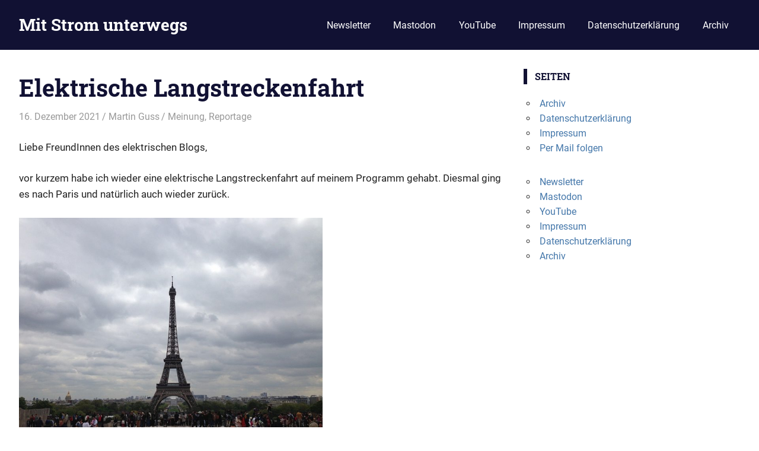

--- FILE ---
content_type: text/html; charset=UTF-8
request_url: https://www.mit-strom-unterwegs.de/2021/12/elektrische-langstreckenfahrt.html
body_size: 10788
content:
<!DOCTYPE html>
<html lang="de">

<head>
<meta charset="UTF-8">
<meta name="viewport" content="width=device-width, initial-scale=1">
<link rel="profile" href="http://gmpg.org/xfn/11">
<link rel="pingback" href="https://www.mit-strom-unterwegs.de/xmlrpc.php">

<meta name='robots' content='index, follow, max-image-preview:large, max-snippet:-1, max-video-preview:-1' />

	<!-- This site is optimized with the Yoast SEO plugin v26.7 - https://yoast.com/wordpress/plugins/seo/ -->
	<title>Elektrische Langstreckenfahrt - Mit Strom unterwegs</title>
	<meta name="description" content="Ist das E-Auto für die Langstreckenfahrt geeignet? Ein Selbstversuch zwischen Wolfsburg und Paris zeigt den Stand der Technik" />
	<link rel="canonical" href="https://www.mit-strom-unterwegs.de/2021/12/elektrische-langstreckenfahrt.html" />
	<meta property="og:locale" content="de_DE" />
	<meta property="og:type" content="article" />
	<meta property="og:title" content="Elektrische Langstreckenfahrt - Mit Strom unterwegs" />
	<meta property="og:description" content="Ist das E-Auto für die Langstreckenfahrt geeignet? Ein Selbstversuch zwischen Wolfsburg und Paris zeigt den Stand der Technik" />
	<meta property="og:url" content="https://www.mit-strom-unterwegs.de/2021/12/elektrische-langstreckenfahrt.html" />
	<meta property="og:site_name" content="Mit Strom unterwegs" />
	<meta property="article:publisher" content="https://www.facebook.com/mitStrom" />
	<meta property="article:published_time" content="2021-12-16T20:19:12+00:00" />
	<meta property="article:modified_time" content="2021-12-16T20:20:19+00:00" />
	<meta property="og:image" content="https://www.mit-strom-unterwegs.de/wp-content/uploads/2021/12/Eiffelturm_sm.jpg" />
	<meta property="og:image:width" content="1024" />
	<meta property="og:image:height" content="708" />
	<meta property="og:image:type" content="image/jpeg" />
	<meta name="author" content="Martin Guss" />
	<meta name="twitter:card" content="summary_large_image" />
	<meta name="twitter:creator" content="@mitStrom" />
	<meta name="twitter:site" content="@mitStrom" />
	<meta name="twitter:label1" content="Verfasst von" />
	<meta name="twitter:data1" content="Martin Guss" />
	<meta name="twitter:label2" content="Geschätzte Lesezeit" />
	<meta name="twitter:data2" content="1 Minute" />
	<script type="application/ld+json" class="yoast-schema-graph">{"@context":"https://schema.org","@graph":[{"@type":"Article","@id":"https://www.mit-strom-unterwegs.de/2021/12/elektrische-langstreckenfahrt.html#article","isPartOf":{"@id":"https://www.mit-strom-unterwegs.de/2021/12/elektrische-langstreckenfahrt.html"},"author":{"name":"Martin Guss","@id":"https://www.mit-strom-unterwegs.de/#/schema/person/dcfa8016f032b2856a25c19d56bdfa6c"},"headline":"Elektrische Langstreckenfahrt","datePublished":"2021-12-16T20:19:12+00:00","dateModified":"2021-12-16T20:20:19+00:00","mainEntityOfPage":{"@id":"https://www.mit-strom-unterwegs.de/2021/12/elektrische-langstreckenfahrt.html"},"wordCount":59,"publisher":{"@id":"https://www.mit-strom-unterwegs.de/#organization"},"image":{"@id":"https://www.mit-strom-unterwegs.de/2021/12/elektrische-langstreckenfahrt.html#primaryimage"},"thumbnailUrl":"https://www.mit-strom-unterwegs.de/wp-content/uploads/2021/12/Eiffelturm_sm.jpg","keywords":["Langstrecke","Paris","Tesla Model 3","Wolfsburg"],"articleSection":["Meinung","Reportage"],"inLanguage":"de"},{"@type":"WebPage","@id":"https://www.mit-strom-unterwegs.de/2021/12/elektrische-langstreckenfahrt.html","url":"https://www.mit-strom-unterwegs.de/2021/12/elektrische-langstreckenfahrt.html","name":"Elektrische Langstreckenfahrt - Mit Strom unterwegs","isPartOf":{"@id":"https://www.mit-strom-unterwegs.de/#website"},"primaryImageOfPage":{"@id":"https://www.mit-strom-unterwegs.de/2021/12/elektrische-langstreckenfahrt.html#primaryimage"},"image":{"@id":"https://www.mit-strom-unterwegs.de/2021/12/elektrische-langstreckenfahrt.html#primaryimage"},"thumbnailUrl":"https://www.mit-strom-unterwegs.de/wp-content/uploads/2021/12/Eiffelturm_sm.jpg","datePublished":"2021-12-16T20:19:12+00:00","dateModified":"2021-12-16T20:20:19+00:00","description":"Ist das E-Auto für die Langstreckenfahrt geeignet? Ein Selbstversuch zwischen Wolfsburg und Paris zeigt den Stand der Technik","breadcrumb":{"@id":"https://www.mit-strom-unterwegs.de/2021/12/elektrische-langstreckenfahrt.html#breadcrumb"},"inLanguage":"de","potentialAction":[{"@type":"ReadAction","target":["https://www.mit-strom-unterwegs.de/2021/12/elektrische-langstreckenfahrt.html"]}]},{"@type":"ImageObject","inLanguage":"de","@id":"https://www.mit-strom-unterwegs.de/2021/12/elektrische-langstreckenfahrt.html#primaryimage","url":"https://www.mit-strom-unterwegs.de/wp-content/uploads/2021/12/Eiffelturm_sm.jpg","contentUrl":"https://www.mit-strom-unterwegs.de/wp-content/uploads/2021/12/Eiffelturm_sm.jpg","width":1024,"height":708},{"@type":"BreadcrumbList","@id":"https://www.mit-strom-unterwegs.de/2021/12/elektrische-langstreckenfahrt.html#breadcrumb","itemListElement":[{"@type":"ListItem","position":1,"name":"Startseite","item":"https://www.mit-strom-unterwegs.de/"},{"@type":"ListItem","position":2,"name":"Elektrische Langstreckenfahrt"}]},{"@type":"WebSite","@id":"https://www.mit-strom-unterwegs.de/#website","url":"https://www.mit-strom-unterwegs.de/","name":"Mit Strom unterwegs","description":"Blog vom E-Auto-Stammtisch in Wolfsburg. Unsere Mitglieder kommen aus Wolfsburg, Landkreis Gifhorn, Braunschweig, Peine, Helmstedt. Wir treffen uns regelm&auml;&szlig;ig zum Erfahrungsaustausch.","publisher":{"@id":"https://www.mit-strom-unterwegs.de/#organization"},"potentialAction":[{"@type":"SearchAction","target":{"@type":"EntryPoint","urlTemplate":"https://www.mit-strom-unterwegs.de/?s={search_term_string}"},"query-input":{"@type":"PropertyValueSpecification","valueRequired":true,"valueName":"search_term_string"}}],"inLanguage":"de"},{"@type":"Organization","@id":"https://www.mit-strom-unterwegs.de/#organization","name":"Mit Strom unterwegs","url":"https://www.mit-strom-unterwegs.de/","logo":{"@type":"ImageObject","inLanguage":"de","@id":"https://www.mit-strom-unterwegs.de/#/schema/logo/image/","url":"https://www.mit-strom-unterwegs.de/wp-content/uploads/2021/02/cropped-mit-strom-unterwegs-icon-512x512-1.jpg","contentUrl":"https://www.mit-strom-unterwegs.de/wp-content/uploads/2021/02/cropped-mit-strom-unterwegs-icon-512x512-1.jpg","width":512,"height":512,"caption":"Mit Strom unterwegs"},"image":{"@id":"https://www.mit-strom-unterwegs.de/#/schema/logo/image/"},"sameAs":["https://www.facebook.com/mitStrom","https://x.com/mitStrom","https://www.youtube.com/channel/UChPGgwhEQbvFSOihPW86LQg"]},{"@type":"Person","@id":"https://www.mit-strom-unterwegs.de/#/schema/person/dcfa8016f032b2856a25c19d56bdfa6c","name":"Martin Guss","image":{"@type":"ImageObject","inLanguage":"de","@id":"https://www.mit-strom-unterwegs.de/#/schema/person/image/","url":"https://www.mit-strom-unterwegs.de/wp-content/uploads/2024/02/cropped-MG-2-96x96.jpg","contentUrl":"https://www.mit-strom-unterwegs.de/wp-content/uploads/2024/02/cropped-MG-2-96x96.jpg","caption":"Martin Guss"},"sameAs":["https://martinguss.de/"],"url":"https://www.mit-strom-unterwegs.de/author/marting"}]}</script>
	<!-- / Yoast SEO plugin. -->


<link rel="alternate" type="application/rss+xml" title="Mit Strom unterwegs &raquo; Feed" href="https://www.mit-strom-unterwegs.de/feed" />
<link rel="alternate" type="application/rss+xml" title="Mit Strom unterwegs &raquo; Kommentar-Feed" href="https://www.mit-strom-unterwegs.de/comments/feed" />
<link rel="alternate" title="oEmbed (JSON)" type="application/json+oembed" href="https://www.mit-strom-unterwegs.de/wp-json/oembed/1.0/embed?url=https%3A%2F%2Fwww.mit-strom-unterwegs.de%2F2021%2F12%2Felektrische-langstreckenfahrt.html" />
<link rel="alternate" title="oEmbed (XML)" type="text/xml+oembed" href="https://www.mit-strom-unterwegs.de/wp-json/oembed/1.0/embed?url=https%3A%2F%2Fwww.mit-strom-unterwegs.de%2F2021%2F12%2Felektrische-langstreckenfahrt.html&#038;format=xml" />
<style id='wp-img-auto-sizes-contain-inline-css' type='text/css'>
img:is([sizes=auto i],[sizes^="auto," i]){contain-intrinsic-size:3000px 1500px}
/*# sourceURL=wp-img-auto-sizes-contain-inline-css */
</style>
<link rel='stylesheet' id='gridbox-theme-fonts-css' href='https://www.mit-strom-unterwegs.de/wp-content/fonts/816e39d9a7dafe4eb980de74393c2142.css?ver=20201110' type='text/css' media='all' />
<style id='wp-emoji-styles-inline-css' type='text/css'>

	img.wp-smiley, img.emoji {
		display: inline !important;
		border: none !important;
		box-shadow: none !important;
		height: 1em !important;
		width: 1em !important;
		margin: 0 0.07em !important;
		vertical-align: -0.1em !important;
		background: none !important;
		padding: 0 !important;
	}
/*# sourceURL=wp-emoji-styles-inline-css */
</style>
<style id='wp-block-library-inline-css' type='text/css'>
:root{--wp-block-synced-color:#7a00df;--wp-block-synced-color--rgb:122,0,223;--wp-bound-block-color:var(--wp-block-synced-color);--wp-editor-canvas-background:#ddd;--wp-admin-theme-color:#007cba;--wp-admin-theme-color--rgb:0,124,186;--wp-admin-theme-color-darker-10:#006ba1;--wp-admin-theme-color-darker-10--rgb:0,107,160.5;--wp-admin-theme-color-darker-20:#005a87;--wp-admin-theme-color-darker-20--rgb:0,90,135;--wp-admin-border-width-focus:2px}@media (min-resolution:192dpi){:root{--wp-admin-border-width-focus:1.5px}}.wp-element-button{cursor:pointer}:root .has-very-light-gray-background-color{background-color:#eee}:root .has-very-dark-gray-background-color{background-color:#313131}:root .has-very-light-gray-color{color:#eee}:root .has-very-dark-gray-color{color:#313131}:root .has-vivid-green-cyan-to-vivid-cyan-blue-gradient-background{background:linear-gradient(135deg,#00d084,#0693e3)}:root .has-purple-crush-gradient-background{background:linear-gradient(135deg,#34e2e4,#4721fb 50%,#ab1dfe)}:root .has-hazy-dawn-gradient-background{background:linear-gradient(135deg,#faaca8,#dad0ec)}:root .has-subdued-olive-gradient-background{background:linear-gradient(135deg,#fafae1,#67a671)}:root .has-atomic-cream-gradient-background{background:linear-gradient(135deg,#fdd79a,#004a59)}:root .has-nightshade-gradient-background{background:linear-gradient(135deg,#330968,#31cdcf)}:root .has-midnight-gradient-background{background:linear-gradient(135deg,#020381,#2874fc)}:root{--wp--preset--font-size--normal:16px;--wp--preset--font-size--huge:42px}.has-regular-font-size{font-size:1em}.has-larger-font-size{font-size:2.625em}.has-normal-font-size{font-size:var(--wp--preset--font-size--normal)}.has-huge-font-size{font-size:var(--wp--preset--font-size--huge)}.has-text-align-center{text-align:center}.has-text-align-left{text-align:left}.has-text-align-right{text-align:right}.has-fit-text{white-space:nowrap!important}#end-resizable-editor-section{display:none}.aligncenter{clear:both}.items-justified-left{justify-content:flex-start}.items-justified-center{justify-content:center}.items-justified-right{justify-content:flex-end}.items-justified-space-between{justify-content:space-between}.screen-reader-text{border:0;clip-path:inset(50%);height:1px;margin:-1px;overflow:hidden;padding:0;position:absolute;width:1px;word-wrap:normal!important}.screen-reader-text:focus{background-color:#ddd;clip-path:none;color:#444;display:block;font-size:1em;height:auto;left:5px;line-height:normal;padding:15px 23px 14px;text-decoration:none;top:5px;width:auto;z-index:100000}html :where(.has-border-color){border-style:solid}html :where([style*=border-top-color]){border-top-style:solid}html :where([style*=border-right-color]){border-right-style:solid}html :where([style*=border-bottom-color]){border-bottom-style:solid}html :where([style*=border-left-color]){border-left-style:solid}html :where([style*=border-width]){border-style:solid}html :where([style*=border-top-width]){border-top-style:solid}html :where([style*=border-right-width]){border-right-style:solid}html :where([style*=border-bottom-width]){border-bottom-style:solid}html :where([style*=border-left-width]){border-left-style:solid}html :where(img[class*=wp-image-]){height:auto;max-width:100%}:where(figure){margin:0 0 1em}html :where(.is-position-sticky){--wp-admin--admin-bar--position-offset:var(--wp-admin--admin-bar--height,0px)}@media screen and (max-width:600px){html :where(.is-position-sticky){--wp-admin--admin-bar--position-offset:0px}}

/*# sourceURL=wp-block-library-inline-css */
</style><style id='wp-block-image-inline-css' type='text/css'>
.wp-block-image>a,.wp-block-image>figure>a{display:inline-block}.wp-block-image img{box-sizing:border-box;height:auto;max-width:100%;vertical-align:bottom}@media not (prefers-reduced-motion){.wp-block-image img.hide{visibility:hidden}.wp-block-image img.show{animation:show-content-image .4s}}.wp-block-image[style*=border-radius] img,.wp-block-image[style*=border-radius]>a{border-radius:inherit}.wp-block-image.has-custom-border img{box-sizing:border-box}.wp-block-image.aligncenter{text-align:center}.wp-block-image.alignfull>a,.wp-block-image.alignwide>a{width:100%}.wp-block-image.alignfull img,.wp-block-image.alignwide img{height:auto;width:100%}.wp-block-image .aligncenter,.wp-block-image .alignleft,.wp-block-image .alignright,.wp-block-image.aligncenter,.wp-block-image.alignleft,.wp-block-image.alignright{display:table}.wp-block-image .aligncenter>figcaption,.wp-block-image .alignleft>figcaption,.wp-block-image .alignright>figcaption,.wp-block-image.aligncenter>figcaption,.wp-block-image.alignleft>figcaption,.wp-block-image.alignright>figcaption{caption-side:bottom;display:table-caption}.wp-block-image .alignleft{float:left;margin:.5em 1em .5em 0}.wp-block-image .alignright{float:right;margin:.5em 0 .5em 1em}.wp-block-image .aligncenter{margin-left:auto;margin-right:auto}.wp-block-image :where(figcaption){margin-bottom:1em;margin-top:.5em}.wp-block-image.is-style-circle-mask img{border-radius:9999px}@supports ((-webkit-mask-image:none) or (mask-image:none)) or (-webkit-mask-image:none){.wp-block-image.is-style-circle-mask img{border-radius:0;-webkit-mask-image:url('data:image/svg+xml;utf8,<svg viewBox="0 0 100 100" xmlns="http://www.w3.org/2000/svg"><circle cx="50" cy="50" r="50"/></svg>');mask-image:url('data:image/svg+xml;utf8,<svg viewBox="0 0 100 100" xmlns="http://www.w3.org/2000/svg"><circle cx="50" cy="50" r="50"/></svg>');mask-mode:alpha;-webkit-mask-position:center;mask-position:center;-webkit-mask-repeat:no-repeat;mask-repeat:no-repeat;-webkit-mask-size:contain;mask-size:contain}}:root :where(.wp-block-image.is-style-rounded img,.wp-block-image .is-style-rounded img){border-radius:9999px}.wp-block-image figure{margin:0}.wp-lightbox-container{display:flex;flex-direction:column;position:relative}.wp-lightbox-container img{cursor:zoom-in}.wp-lightbox-container img:hover+button{opacity:1}.wp-lightbox-container button{align-items:center;backdrop-filter:blur(16px) saturate(180%);background-color:#5a5a5a40;border:none;border-radius:4px;cursor:zoom-in;display:flex;height:20px;justify-content:center;opacity:0;padding:0;position:absolute;right:16px;text-align:center;top:16px;width:20px;z-index:100}@media not (prefers-reduced-motion){.wp-lightbox-container button{transition:opacity .2s ease}}.wp-lightbox-container button:focus-visible{outline:3px auto #5a5a5a40;outline:3px auto -webkit-focus-ring-color;outline-offset:3px}.wp-lightbox-container button:hover{cursor:pointer;opacity:1}.wp-lightbox-container button:focus{opacity:1}.wp-lightbox-container button:focus,.wp-lightbox-container button:hover,.wp-lightbox-container button:not(:hover):not(:active):not(.has-background){background-color:#5a5a5a40;border:none}.wp-lightbox-overlay{box-sizing:border-box;cursor:zoom-out;height:100vh;left:0;overflow:hidden;position:fixed;top:0;visibility:hidden;width:100%;z-index:100000}.wp-lightbox-overlay .close-button{align-items:center;cursor:pointer;display:flex;justify-content:center;min-height:40px;min-width:40px;padding:0;position:absolute;right:calc(env(safe-area-inset-right) + 16px);top:calc(env(safe-area-inset-top) + 16px);z-index:5000000}.wp-lightbox-overlay .close-button:focus,.wp-lightbox-overlay .close-button:hover,.wp-lightbox-overlay .close-button:not(:hover):not(:active):not(.has-background){background:none;border:none}.wp-lightbox-overlay .lightbox-image-container{height:var(--wp--lightbox-container-height);left:50%;overflow:hidden;position:absolute;top:50%;transform:translate(-50%,-50%);transform-origin:top left;width:var(--wp--lightbox-container-width);z-index:9999999999}.wp-lightbox-overlay .wp-block-image{align-items:center;box-sizing:border-box;display:flex;height:100%;justify-content:center;margin:0;position:relative;transform-origin:0 0;width:100%;z-index:3000000}.wp-lightbox-overlay .wp-block-image img{height:var(--wp--lightbox-image-height);min-height:var(--wp--lightbox-image-height);min-width:var(--wp--lightbox-image-width);width:var(--wp--lightbox-image-width)}.wp-lightbox-overlay .wp-block-image figcaption{display:none}.wp-lightbox-overlay button{background:none;border:none}.wp-lightbox-overlay .scrim{background-color:#fff;height:100%;opacity:.9;position:absolute;width:100%;z-index:2000000}.wp-lightbox-overlay.active{visibility:visible}@media not (prefers-reduced-motion){.wp-lightbox-overlay.active{animation:turn-on-visibility .25s both}.wp-lightbox-overlay.active img{animation:turn-on-visibility .35s both}.wp-lightbox-overlay.show-closing-animation:not(.active){animation:turn-off-visibility .35s both}.wp-lightbox-overlay.show-closing-animation:not(.active) img{animation:turn-off-visibility .25s both}.wp-lightbox-overlay.zoom.active{animation:none;opacity:1;visibility:visible}.wp-lightbox-overlay.zoom.active .lightbox-image-container{animation:lightbox-zoom-in .4s}.wp-lightbox-overlay.zoom.active .lightbox-image-container img{animation:none}.wp-lightbox-overlay.zoom.active .scrim{animation:turn-on-visibility .4s forwards}.wp-lightbox-overlay.zoom.show-closing-animation:not(.active){animation:none}.wp-lightbox-overlay.zoom.show-closing-animation:not(.active) .lightbox-image-container{animation:lightbox-zoom-out .4s}.wp-lightbox-overlay.zoom.show-closing-animation:not(.active) .lightbox-image-container img{animation:none}.wp-lightbox-overlay.zoom.show-closing-animation:not(.active) .scrim{animation:turn-off-visibility .4s forwards}}@keyframes show-content-image{0%{visibility:hidden}99%{visibility:hidden}to{visibility:visible}}@keyframes turn-on-visibility{0%{opacity:0}to{opacity:1}}@keyframes turn-off-visibility{0%{opacity:1;visibility:visible}99%{opacity:0;visibility:visible}to{opacity:0;visibility:hidden}}@keyframes lightbox-zoom-in{0%{transform:translate(calc((-100vw + var(--wp--lightbox-scrollbar-width))/2 + var(--wp--lightbox-initial-left-position)),calc(-50vh + var(--wp--lightbox-initial-top-position))) scale(var(--wp--lightbox-scale))}to{transform:translate(-50%,-50%) scale(1)}}@keyframes lightbox-zoom-out{0%{transform:translate(-50%,-50%) scale(1);visibility:visible}99%{visibility:visible}to{transform:translate(calc((-100vw + var(--wp--lightbox-scrollbar-width))/2 + var(--wp--lightbox-initial-left-position)),calc(-50vh + var(--wp--lightbox-initial-top-position))) scale(var(--wp--lightbox-scale));visibility:hidden}}
/*# sourceURL=https://www.mit-strom-unterwegs.de/wp-includes/blocks/image/style.min.css */
</style>
<style id='wp-block-paragraph-inline-css' type='text/css'>
.is-small-text{font-size:.875em}.is-regular-text{font-size:1em}.is-large-text{font-size:2.25em}.is-larger-text{font-size:3em}.has-drop-cap:not(:focus):first-letter{float:left;font-size:8.4em;font-style:normal;font-weight:100;line-height:.68;margin:.05em .1em 0 0;text-transform:uppercase}body.rtl .has-drop-cap:not(:focus):first-letter{float:none;margin-left:.1em}p.has-drop-cap.has-background{overflow:hidden}:root :where(p.has-background){padding:1.25em 2.375em}:where(p.has-text-color:not(.has-link-color)) a{color:inherit}p.has-text-align-left[style*="writing-mode:vertical-lr"],p.has-text-align-right[style*="writing-mode:vertical-rl"]{rotate:180deg}
/*# sourceURL=https://www.mit-strom-unterwegs.de/wp-includes/blocks/paragraph/style.min.css */
</style>
<style id='global-styles-inline-css' type='text/css'>
:root{--wp--preset--aspect-ratio--square: 1;--wp--preset--aspect-ratio--4-3: 4/3;--wp--preset--aspect-ratio--3-4: 3/4;--wp--preset--aspect-ratio--3-2: 3/2;--wp--preset--aspect-ratio--2-3: 2/3;--wp--preset--aspect-ratio--16-9: 16/9;--wp--preset--aspect-ratio--9-16: 9/16;--wp--preset--color--black: #000000;--wp--preset--color--cyan-bluish-gray: #abb8c3;--wp--preset--color--white: #ffffff;--wp--preset--color--pale-pink: #f78da7;--wp--preset--color--vivid-red: #cf2e2e;--wp--preset--color--luminous-vivid-orange: #ff6900;--wp--preset--color--luminous-vivid-amber: #fcb900;--wp--preset--color--light-green-cyan: #7bdcb5;--wp--preset--color--vivid-green-cyan: #00d084;--wp--preset--color--pale-cyan-blue: #8ed1fc;--wp--preset--color--vivid-cyan-blue: #0693e3;--wp--preset--color--vivid-purple: #9b51e0;--wp--preset--color--primary: #4477aa;--wp--preset--color--secondary: #114477;--wp--preset--color--tertiary: #111133;--wp--preset--color--accent: #117744;--wp--preset--color--highlight: #aa445e;--wp--preset--color--light-gray: #dddddd;--wp--preset--color--gray: #999999;--wp--preset--color--dark-gray: #222222;--wp--preset--gradient--vivid-cyan-blue-to-vivid-purple: linear-gradient(135deg,rgb(6,147,227) 0%,rgb(155,81,224) 100%);--wp--preset--gradient--light-green-cyan-to-vivid-green-cyan: linear-gradient(135deg,rgb(122,220,180) 0%,rgb(0,208,130) 100%);--wp--preset--gradient--luminous-vivid-amber-to-luminous-vivid-orange: linear-gradient(135deg,rgb(252,185,0) 0%,rgb(255,105,0) 100%);--wp--preset--gradient--luminous-vivid-orange-to-vivid-red: linear-gradient(135deg,rgb(255,105,0) 0%,rgb(207,46,46) 100%);--wp--preset--gradient--very-light-gray-to-cyan-bluish-gray: linear-gradient(135deg,rgb(238,238,238) 0%,rgb(169,184,195) 100%);--wp--preset--gradient--cool-to-warm-spectrum: linear-gradient(135deg,rgb(74,234,220) 0%,rgb(151,120,209) 20%,rgb(207,42,186) 40%,rgb(238,44,130) 60%,rgb(251,105,98) 80%,rgb(254,248,76) 100%);--wp--preset--gradient--blush-light-purple: linear-gradient(135deg,rgb(255,206,236) 0%,rgb(152,150,240) 100%);--wp--preset--gradient--blush-bordeaux: linear-gradient(135deg,rgb(254,205,165) 0%,rgb(254,45,45) 50%,rgb(107,0,62) 100%);--wp--preset--gradient--luminous-dusk: linear-gradient(135deg,rgb(255,203,112) 0%,rgb(199,81,192) 50%,rgb(65,88,208) 100%);--wp--preset--gradient--pale-ocean: linear-gradient(135deg,rgb(255,245,203) 0%,rgb(182,227,212) 50%,rgb(51,167,181) 100%);--wp--preset--gradient--electric-grass: linear-gradient(135deg,rgb(202,248,128) 0%,rgb(113,206,126) 100%);--wp--preset--gradient--midnight: linear-gradient(135deg,rgb(2,3,129) 0%,rgb(40,116,252) 100%);--wp--preset--font-size--small: 13px;--wp--preset--font-size--medium: 20px;--wp--preset--font-size--large: 36px;--wp--preset--font-size--x-large: 42px;--wp--preset--spacing--20: 0.44rem;--wp--preset--spacing--30: 0.67rem;--wp--preset--spacing--40: 1rem;--wp--preset--spacing--50: 1.5rem;--wp--preset--spacing--60: 2.25rem;--wp--preset--spacing--70: 3.38rem;--wp--preset--spacing--80: 5.06rem;--wp--preset--shadow--natural: 6px 6px 9px rgba(0, 0, 0, 0.2);--wp--preset--shadow--deep: 12px 12px 50px rgba(0, 0, 0, 0.4);--wp--preset--shadow--sharp: 6px 6px 0px rgba(0, 0, 0, 0.2);--wp--preset--shadow--outlined: 6px 6px 0px -3px rgb(255, 255, 255), 6px 6px rgb(0, 0, 0);--wp--preset--shadow--crisp: 6px 6px 0px rgb(0, 0, 0);}:where(.is-layout-flex){gap: 0.5em;}:where(.is-layout-grid){gap: 0.5em;}body .is-layout-flex{display: flex;}.is-layout-flex{flex-wrap: wrap;align-items: center;}.is-layout-flex > :is(*, div){margin: 0;}body .is-layout-grid{display: grid;}.is-layout-grid > :is(*, div){margin: 0;}:where(.wp-block-columns.is-layout-flex){gap: 2em;}:where(.wp-block-columns.is-layout-grid){gap: 2em;}:where(.wp-block-post-template.is-layout-flex){gap: 1.25em;}:where(.wp-block-post-template.is-layout-grid){gap: 1.25em;}.has-black-color{color: var(--wp--preset--color--black) !important;}.has-cyan-bluish-gray-color{color: var(--wp--preset--color--cyan-bluish-gray) !important;}.has-white-color{color: var(--wp--preset--color--white) !important;}.has-pale-pink-color{color: var(--wp--preset--color--pale-pink) !important;}.has-vivid-red-color{color: var(--wp--preset--color--vivid-red) !important;}.has-luminous-vivid-orange-color{color: var(--wp--preset--color--luminous-vivid-orange) !important;}.has-luminous-vivid-amber-color{color: var(--wp--preset--color--luminous-vivid-amber) !important;}.has-light-green-cyan-color{color: var(--wp--preset--color--light-green-cyan) !important;}.has-vivid-green-cyan-color{color: var(--wp--preset--color--vivid-green-cyan) !important;}.has-pale-cyan-blue-color{color: var(--wp--preset--color--pale-cyan-blue) !important;}.has-vivid-cyan-blue-color{color: var(--wp--preset--color--vivid-cyan-blue) !important;}.has-vivid-purple-color{color: var(--wp--preset--color--vivid-purple) !important;}.has-black-background-color{background-color: var(--wp--preset--color--black) !important;}.has-cyan-bluish-gray-background-color{background-color: var(--wp--preset--color--cyan-bluish-gray) !important;}.has-white-background-color{background-color: var(--wp--preset--color--white) !important;}.has-pale-pink-background-color{background-color: var(--wp--preset--color--pale-pink) !important;}.has-vivid-red-background-color{background-color: var(--wp--preset--color--vivid-red) !important;}.has-luminous-vivid-orange-background-color{background-color: var(--wp--preset--color--luminous-vivid-orange) !important;}.has-luminous-vivid-amber-background-color{background-color: var(--wp--preset--color--luminous-vivid-amber) !important;}.has-light-green-cyan-background-color{background-color: var(--wp--preset--color--light-green-cyan) !important;}.has-vivid-green-cyan-background-color{background-color: var(--wp--preset--color--vivid-green-cyan) !important;}.has-pale-cyan-blue-background-color{background-color: var(--wp--preset--color--pale-cyan-blue) !important;}.has-vivid-cyan-blue-background-color{background-color: var(--wp--preset--color--vivid-cyan-blue) !important;}.has-vivid-purple-background-color{background-color: var(--wp--preset--color--vivid-purple) !important;}.has-black-border-color{border-color: var(--wp--preset--color--black) !important;}.has-cyan-bluish-gray-border-color{border-color: var(--wp--preset--color--cyan-bluish-gray) !important;}.has-white-border-color{border-color: var(--wp--preset--color--white) !important;}.has-pale-pink-border-color{border-color: var(--wp--preset--color--pale-pink) !important;}.has-vivid-red-border-color{border-color: var(--wp--preset--color--vivid-red) !important;}.has-luminous-vivid-orange-border-color{border-color: var(--wp--preset--color--luminous-vivid-orange) !important;}.has-luminous-vivid-amber-border-color{border-color: var(--wp--preset--color--luminous-vivid-amber) !important;}.has-light-green-cyan-border-color{border-color: var(--wp--preset--color--light-green-cyan) !important;}.has-vivid-green-cyan-border-color{border-color: var(--wp--preset--color--vivid-green-cyan) !important;}.has-pale-cyan-blue-border-color{border-color: var(--wp--preset--color--pale-cyan-blue) !important;}.has-vivid-cyan-blue-border-color{border-color: var(--wp--preset--color--vivid-cyan-blue) !important;}.has-vivid-purple-border-color{border-color: var(--wp--preset--color--vivid-purple) !important;}.has-vivid-cyan-blue-to-vivid-purple-gradient-background{background: var(--wp--preset--gradient--vivid-cyan-blue-to-vivid-purple) !important;}.has-light-green-cyan-to-vivid-green-cyan-gradient-background{background: var(--wp--preset--gradient--light-green-cyan-to-vivid-green-cyan) !important;}.has-luminous-vivid-amber-to-luminous-vivid-orange-gradient-background{background: var(--wp--preset--gradient--luminous-vivid-amber-to-luminous-vivid-orange) !important;}.has-luminous-vivid-orange-to-vivid-red-gradient-background{background: var(--wp--preset--gradient--luminous-vivid-orange-to-vivid-red) !important;}.has-very-light-gray-to-cyan-bluish-gray-gradient-background{background: var(--wp--preset--gradient--very-light-gray-to-cyan-bluish-gray) !important;}.has-cool-to-warm-spectrum-gradient-background{background: var(--wp--preset--gradient--cool-to-warm-spectrum) !important;}.has-blush-light-purple-gradient-background{background: var(--wp--preset--gradient--blush-light-purple) !important;}.has-blush-bordeaux-gradient-background{background: var(--wp--preset--gradient--blush-bordeaux) !important;}.has-luminous-dusk-gradient-background{background: var(--wp--preset--gradient--luminous-dusk) !important;}.has-pale-ocean-gradient-background{background: var(--wp--preset--gradient--pale-ocean) !important;}.has-electric-grass-gradient-background{background: var(--wp--preset--gradient--electric-grass) !important;}.has-midnight-gradient-background{background: var(--wp--preset--gradient--midnight) !important;}.has-small-font-size{font-size: var(--wp--preset--font-size--small) !important;}.has-medium-font-size{font-size: var(--wp--preset--font-size--medium) !important;}.has-large-font-size{font-size: var(--wp--preset--font-size--large) !important;}.has-x-large-font-size{font-size: var(--wp--preset--font-size--x-large) !important;}
/*# sourceURL=global-styles-inline-css */
</style>

<style id='classic-theme-styles-inline-css' type='text/css'>
/*! This file is auto-generated */
.wp-block-button__link{color:#fff;background-color:#32373c;border-radius:9999px;box-shadow:none;text-decoration:none;padding:calc(.667em + 2px) calc(1.333em + 2px);font-size:1.125em}.wp-block-file__button{background:#32373c;color:#fff;text-decoration:none}
/*# sourceURL=/wp-includes/css/classic-themes.min.css */
</style>
<link rel='stylesheet' id='gridbox-stylesheet-css' href='https://www.mit-strom-unterwegs.de/wp-content/themes/gridbox/style.css?ver=2.4.2' type='text/css' media='all' />
<style id='gridbox-stylesheet-inline-css' type='text/css'>
.site-description { position: absolute; clip: rect(1px, 1px, 1px, 1px); width: 1px; height: 1px; overflow: hidden; }
/*# sourceURL=gridbox-stylesheet-inline-css */
</style>
<link rel='stylesheet' id='gridbox-safari-flexbox-fixes-css' href='https://www.mit-strom-unterwegs.de/wp-content/themes/gridbox/assets/css/safari-flexbox-fixes.css?ver=20200420' type='text/css' media='all' />
<script type="text/javascript" src="https://www.mit-strom-unterwegs.de/wp-content/themes/gridbox/assets/js/svgxuse.min.js?ver=1.2.6" id="svgxuse-js"></script>
<link rel="https://api.w.org/" href="https://www.mit-strom-unterwegs.de/wp-json/" /><link rel="alternate" title="JSON" type="application/json" href="https://www.mit-strom-unterwegs.de/wp-json/wp/v2/posts/33360" /><link rel="EditURI" type="application/rsd+xml" title="RSD" href="https://www.mit-strom-unterwegs.de/xmlrpc.php?rsd" />

<link rel='shortlink' href='https://www.mit-strom-unterwegs.de/?p=33360' />
<link rel="icon" href="https://www.mit-strom-unterwegs.de/wp-content/uploads/2021/02/cropped-mit-strom-unterwegs-icon-512x512-1-32x32.jpg" sizes="32x32" />
<link rel="icon" href="https://www.mit-strom-unterwegs.de/wp-content/uploads/2021/02/cropped-mit-strom-unterwegs-icon-512x512-1-192x192.jpg" sizes="192x192" />
<link rel="apple-touch-icon" href="https://www.mit-strom-unterwegs.de/wp-content/uploads/2021/02/cropped-mit-strom-unterwegs-icon-512x512-1-180x180.jpg" />
<meta name="msapplication-TileImage" content="https://www.mit-strom-unterwegs.de/wp-content/uploads/2021/02/cropped-mit-strom-unterwegs-icon-512x512-1-270x270.jpg" />
</head>

<body class="wp-singular post-template-default single single-post postid-33360 single-format-standard wp-embed-responsive wp-theme-gridbox post-layout-three-columns post-layout-columns">

	
	<div id="page" class="hfeed site">

		<a class="skip-link screen-reader-text" href="#content">Zum Inhalt springen</a>

		
		
		<header id="masthead" class="site-header clearfix" role="banner">

			<div class="header-main container clearfix">

				<div id="logo" class="site-branding clearfix">

										
			<p class="site-title"><a href="https://www.mit-strom-unterwegs.de/" rel="home">Mit Strom unterwegs</a></p>

								
			<p class="site-description">Blog vom E-Auto-Stammtisch in Wolfsburg. Unsere Mitglieder kommen aus Wolfsburg, Landkreis Gifhorn, Braunschweig, Peine, Helmstedt. Wir treffen uns regelm&auml;&szlig;ig zum Erfahrungsaustausch.</p>

			
				</div><!-- .site-branding -->

				

	
	<button class="primary-menu-toggle menu-toggle" aria-controls="primary-menu" aria-expanded="false" >
		<svg class="icon icon-menu" aria-hidden="true" role="img"> <use xlink:href="https://www.mit-strom-unterwegs.de/wp-content/themes/gridbox/assets/icons/genericons-neue.svg#menu"></use> </svg><svg class="icon icon-close" aria-hidden="true" role="img"> <use xlink:href="https://www.mit-strom-unterwegs.de/wp-content/themes/gridbox/assets/icons/genericons-neue.svg#close"></use> </svg>		<span class="menu-toggle-text screen-reader-text">Menü</span>
	</button>

	<div class="primary-navigation">

		<nav id="site-navigation" class="main-navigation" role="navigation"  aria-label="Primäres Menü">

			<ul id="primary-menu" class="menu"><li id="menu-item-8933" class="menu-item menu-item-type-post_type menu-item-object-page menu-item-8933"><a href="https://www.mit-strom-unterwegs.de/per-mail-folgen">Newsletter</a></li>
<li id="menu-item-1866" class="menu-item menu-item-type-custom menu-item-object-custom menu-item-1866"><a href="https://mastodon.social/@mitstrom">Mastodon</a></li>
<li id="menu-item-24" class="menu-item menu-item-type-custom menu-item-object-custom menu-item-24"><a href="https://www.youtube.com/channel/UChPGgwhEQbvFSOihPW86LQg">YouTube</a></li>
<li id="menu-item-18" class="menu-item menu-item-type-post_type menu-item-object-page menu-item-18"><a href="https://www.mit-strom-unterwegs.de/impressum-datenschutz">Impressum</a></li>
<li id="menu-item-17" class="menu-item menu-item-type-post_type menu-item-object-page menu-item-privacy-policy menu-item-17"><a rel="privacy-policy" href="https://www.mit-strom-unterwegs.de/datenschutzerklaerung">Datenschutzerklärung</a></li>
<li id="menu-item-894" class="menu-item menu-item-type-post_type menu-item-object-page menu-item-894"><a href="https://www.mit-strom-unterwegs.de/archiv">Archiv</a></li>
</ul>		</nav><!-- #site-navigation -->

	</div><!-- .primary-navigation -->



			</div><!-- .header-main -->

		</header><!-- #masthead -->

		
		
		
		<div id="content" class="site-content container clearfix">

	<section id="primary" class="content-single content-area">
		<main id="main" class="site-main" role="main">

		
<article id="post-33360" class="post-33360 post type-post status-publish format-standard has-post-thumbnail hentry category-meinung category-reportage tag-langstrecke tag-paris tag-tesla-model-3 tag-wolfsburg">

	
	<header class="entry-header">

		<h1 class="entry-title">Elektrische Langstreckenfahrt</h1>
		<div class="entry-meta"><span class="meta-date"><a href="https://www.mit-strom-unterwegs.de/2021/12/elektrische-langstreckenfahrt.html" title="21:19" rel="bookmark"><time class="entry-date published updated" datetime="2021-12-16T21:19:12+01:00">16. Dezember 2021</time></a></span><span class="meta-author"> <span class="author vcard"><a class="url fn n" href="https://www.mit-strom-unterwegs.de/author/marting" title="Alle Beiträge von Martin Guss anzeigen" rel="author">Martin Guss</a></span></span><span class="meta-category"> <a href="https://www.mit-strom-unterwegs.de/category/meinung" rel="category tag">Meinung</a>, <a href="https://www.mit-strom-unterwegs.de/category/reportage" rel="category tag">Reportage</a></span></div>
	</header><!-- .entry-header -->

	<div class="entry-content clearfix">

		
<p>Liebe FreundInnen des elektrischen Blogs,</p>



<p>vor kurzem habe ich wieder eine elektrische Langstreckenfahrt auf meinem Programm gehabt. Diesmal ging es nach Paris und natürlich auch wieder zurück.</p>



<figure class="wp-block-image size-full is-resized"><img fetchpriority="high" decoding="async" src="https://www.mit-strom-unterwegs.de/wp-content/uploads/2021/12/Eiffelturm_sm.jpg" alt="Eiffelturm Paris" class="wp-image-33361" width="512" height="354" srcset="https://www.mit-strom-unterwegs.de/wp-content/uploads/2021/12/Eiffelturm_sm.jpg 1024w, https://www.mit-strom-unterwegs.de/wp-content/uploads/2021/12/Eiffelturm_sm-300x207.jpg 300w, https://www.mit-strom-unterwegs.de/wp-content/uploads/2021/12/Eiffelturm_sm-768x531.jpg 768w" sizes="(max-width: 512px) 100vw, 512px" /></figure>



<p>Wegen der Länge habe ich das Erlebnis dreigeteilt:</p>



<p><a href="https://martinguss.de/wolfsburg-paris-wolfsburg-elektrisch-teil-1/">Teil 1: Hinfahrt</a></p>



<p><a href="https://martinguss.de/wolfsburg-paris-wolfsburg-elektrisch-teil-2/">Teil 2: Rückfahrt</a></p>



<p><a href="https://martinguss.de/wolfsburg-paris-wolfsburg-elektrisch-fazit/">Teil 3: Fazit</a></p>



<p>Ich hoffe, ihr habt Freude an dieser kleinen Weihnachtsgeschichte!</p>



<p>Frohe Festtage,</p>



<p>Martin</p>

		
	</div><!-- .entry-content -->

	<footer class="entry-footer">

		
			<div class="entry-tags clearfix">
				<span class="meta-tags">
					<a href="https://www.mit-strom-unterwegs.de/tag/langstrecke" rel="tag">Langstrecke</a><a href="https://www.mit-strom-unterwegs.de/tag/paris" rel="tag">Paris</a><a href="https://www.mit-strom-unterwegs.de/tag/tesla-model-3" rel="tag">Tesla Model 3</a><a href="https://www.mit-strom-unterwegs.de/tag/wolfsburg" rel="tag">Wolfsburg</a>				</span>
			</div><!-- .entry-tags -->

							
	<nav class="navigation post-navigation" aria-label="Beiträge">
		<h2 class="screen-reader-text">Beitrags-Navigation</h2>
		<div class="nav-links"><div class="nav-previous"><a href="https://www.mit-strom-unterwegs.de/2021/12/supercharger-wolfsburg-heisst-jetzt-lehre.html" rel="prev"><span class="screen-reader-text">Vorheriger Beitrag:</span>Supercharger Wolfsburg heißt jetzt Lehre</a></div><div class="nav-next"><a href="https://www.mit-strom-unterwegs.de/2021/12/weihnachtswuensche.html" rel="next"><span class="screen-reader-text">Nächster Beitrag:</span>Weihnachtswünsche</a></div></div>
	</nav>
	</footer><!-- .entry-footer -->

</article>

<div id="comments" class="comments-area">

	
	
	
	
</div><!-- #comments -->

		</main><!-- #main -->
	</section><!-- #primary -->

	
	<section id="secondary" class="sidebar widget-area clearfix" role="complementary">

		<aside id="pages-3" class="widget widget_pages clearfix"><div class="widget-header"><h3 class="widget-title">Seiten</h3></div>
			<ul>
				<li class="page_item page-item-891"><a href="https://www.mit-strom-unterwegs.de/archiv">Archiv</a></li>
<li class="page_item page-item-10"><a href="https://www.mit-strom-unterwegs.de/datenschutzerklaerung">Datenschutzerklärung</a></li>
<li class="page_item page-item-3"><a href="https://www.mit-strom-unterwegs.de/impressum-datenschutz">Impressum</a></li>
<li class="page_item page-item-8932"><a href="https://www.mit-strom-unterwegs.de/per-mail-folgen">Per Mail folgen</a></li>
			</ul>

			</aside><aside id="nav_menu-3" class="widget widget_nav_menu clearfix"><div class="menu-menu-container"><ul id="menu-menu" class="menu"><li class="menu-item menu-item-type-post_type menu-item-object-page menu-item-8933"><a href="https://www.mit-strom-unterwegs.de/per-mail-folgen">Newsletter</a></li>
<li class="menu-item menu-item-type-custom menu-item-object-custom menu-item-1866"><a href="https://mastodon.social/@mitstrom">Mastodon</a></li>
<li class="menu-item menu-item-type-custom menu-item-object-custom menu-item-24"><a href="https://www.youtube.com/channel/UChPGgwhEQbvFSOihPW86LQg">YouTube</a></li>
<li class="menu-item menu-item-type-post_type menu-item-object-page menu-item-18"><a href="https://www.mit-strom-unterwegs.de/impressum-datenschutz">Impressum</a></li>
<li class="menu-item menu-item-type-post_type menu-item-object-page menu-item-privacy-policy menu-item-17"><a rel="privacy-policy" href="https://www.mit-strom-unterwegs.de/datenschutzerklaerung">Datenschutzerklärung</a></li>
<li class="menu-item menu-item-type-post_type menu-item-object-page menu-item-894"><a href="https://www.mit-strom-unterwegs.de/archiv">Archiv</a></li>
</ul></div></aside>
	</section><!-- #secondary -->



	</div><!-- #content -->

	
	<div id="footer" class="footer-wrap">

		<footer id="colophon" class="site-footer container clearfix" role="contentinfo">

			<div id="footer-text" class="site-info">
				
	<span class="credit-link">
		WordPress-Theme: Gridbox von ThemeZee.	</span>

				</div><!-- .site-info -->

			
		</footer><!-- #colophon -->

	</div>

</div><!-- #page -->

<script type="speculationrules">
{"prefetch":[{"source":"document","where":{"and":[{"href_matches":"/*"},{"not":{"href_matches":["/wp-*.php","/wp-admin/*","/wp-content/uploads/*","/wp-content/*","/wp-content/plugins/*","/wp-content/themes/gridbox/*","/*\\?(.+)"]}},{"not":{"selector_matches":"a[rel~=\"nofollow\"]"}},{"not":{"selector_matches":".no-prefetch, .no-prefetch a"}}]},"eagerness":"conservative"}]}
</script>
<script type="text/javascript" id="gridbox-navigation-js-extra">
/* <![CDATA[ */
var gridboxScreenReaderText = {"expand":"Untermen\u00fc \u00f6ffnen","collapse":"Untermen\u00fc schlie\u00dfen","icon":"\u003Csvg class=\"icon icon-expand\" aria-hidden=\"true\" role=\"img\"\u003E \u003Cuse xlink:href=\"https://www.mit-strom-unterwegs.de/wp-content/themes/gridbox/assets/icons/genericons-neue.svg#expand\"\u003E\u003C/use\u003E \u003C/svg\u003E"};
//# sourceURL=gridbox-navigation-js-extra
/* ]]> */
</script>
<script type="text/javascript" src="https://www.mit-strom-unterwegs.de/wp-content/themes/gridbox/assets/js/navigation.min.js?ver=20220224" id="gridbox-navigation-js"></script>
<script type="text/javascript" id="statify-js-js-extra">
/* <![CDATA[ */
var statify_ajax = {"url":"https://www.mit-strom-unterwegs.de/wp-admin/admin-ajax.php","nonce":"c315bb7018"};
//# sourceURL=statify-js-js-extra
/* ]]> */
</script>
<script type="text/javascript" src="https://www.mit-strom-unterwegs.de/wp-content/plugins/statify/js/snippet.min.js?ver=1.8.4" id="statify-js-js"></script>
<script id="wp-emoji-settings" type="application/json">
{"baseUrl":"https://s.w.org/images/core/emoji/17.0.2/72x72/","ext":".png","svgUrl":"https://s.w.org/images/core/emoji/17.0.2/svg/","svgExt":".svg","source":{"concatemoji":"https://www.mit-strom-unterwegs.de/wp-includes/js/wp-emoji-release.min.js?ver=e4ef7c7e478008295187191a06fa94b9"}}
</script>
<script type="module">
/* <![CDATA[ */
/*! This file is auto-generated */
const a=JSON.parse(document.getElementById("wp-emoji-settings").textContent),o=(window._wpemojiSettings=a,"wpEmojiSettingsSupports"),s=["flag","emoji"];function i(e){try{var t={supportTests:e,timestamp:(new Date).valueOf()};sessionStorage.setItem(o,JSON.stringify(t))}catch(e){}}function c(e,t,n){e.clearRect(0,0,e.canvas.width,e.canvas.height),e.fillText(t,0,0);t=new Uint32Array(e.getImageData(0,0,e.canvas.width,e.canvas.height).data);e.clearRect(0,0,e.canvas.width,e.canvas.height),e.fillText(n,0,0);const a=new Uint32Array(e.getImageData(0,0,e.canvas.width,e.canvas.height).data);return t.every((e,t)=>e===a[t])}function p(e,t){e.clearRect(0,0,e.canvas.width,e.canvas.height),e.fillText(t,0,0);var n=e.getImageData(16,16,1,1);for(let e=0;e<n.data.length;e++)if(0!==n.data[e])return!1;return!0}function u(e,t,n,a){switch(t){case"flag":return n(e,"\ud83c\udff3\ufe0f\u200d\u26a7\ufe0f","\ud83c\udff3\ufe0f\u200b\u26a7\ufe0f")?!1:!n(e,"\ud83c\udde8\ud83c\uddf6","\ud83c\udde8\u200b\ud83c\uddf6")&&!n(e,"\ud83c\udff4\udb40\udc67\udb40\udc62\udb40\udc65\udb40\udc6e\udb40\udc67\udb40\udc7f","\ud83c\udff4\u200b\udb40\udc67\u200b\udb40\udc62\u200b\udb40\udc65\u200b\udb40\udc6e\u200b\udb40\udc67\u200b\udb40\udc7f");case"emoji":return!a(e,"\ud83e\u1fac8")}return!1}function f(e,t,n,a){let r;const o=(r="undefined"!=typeof WorkerGlobalScope&&self instanceof WorkerGlobalScope?new OffscreenCanvas(300,150):document.createElement("canvas")).getContext("2d",{willReadFrequently:!0}),s=(o.textBaseline="top",o.font="600 32px Arial",{});return e.forEach(e=>{s[e]=t(o,e,n,a)}),s}function r(e){var t=document.createElement("script");t.src=e,t.defer=!0,document.head.appendChild(t)}a.supports={everything:!0,everythingExceptFlag:!0},new Promise(t=>{let n=function(){try{var e=JSON.parse(sessionStorage.getItem(o));if("object"==typeof e&&"number"==typeof e.timestamp&&(new Date).valueOf()<e.timestamp+604800&&"object"==typeof e.supportTests)return e.supportTests}catch(e){}return null}();if(!n){if("undefined"!=typeof Worker&&"undefined"!=typeof OffscreenCanvas&&"undefined"!=typeof URL&&URL.createObjectURL&&"undefined"!=typeof Blob)try{var e="postMessage("+f.toString()+"("+[JSON.stringify(s),u.toString(),c.toString(),p.toString()].join(",")+"));",a=new Blob([e],{type:"text/javascript"});const r=new Worker(URL.createObjectURL(a),{name:"wpTestEmojiSupports"});return void(r.onmessage=e=>{i(n=e.data),r.terminate(),t(n)})}catch(e){}i(n=f(s,u,c,p))}t(n)}).then(e=>{for(const n in e)a.supports[n]=e[n],a.supports.everything=a.supports.everything&&a.supports[n],"flag"!==n&&(a.supports.everythingExceptFlag=a.supports.everythingExceptFlag&&a.supports[n]);var t;a.supports.everythingExceptFlag=a.supports.everythingExceptFlag&&!a.supports.flag,a.supports.everything||((t=a.source||{}).concatemoji?r(t.concatemoji):t.wpemoji&&t.twemoji&&(r(t.twemoji),r(t.wpemoji)))});
//# sourceURL=https://www.mit-strom-unterwegs.de/wp-includes/js/wp-emoji-loader.min.js
/* ]]> */
</script>

</body>
</html>
